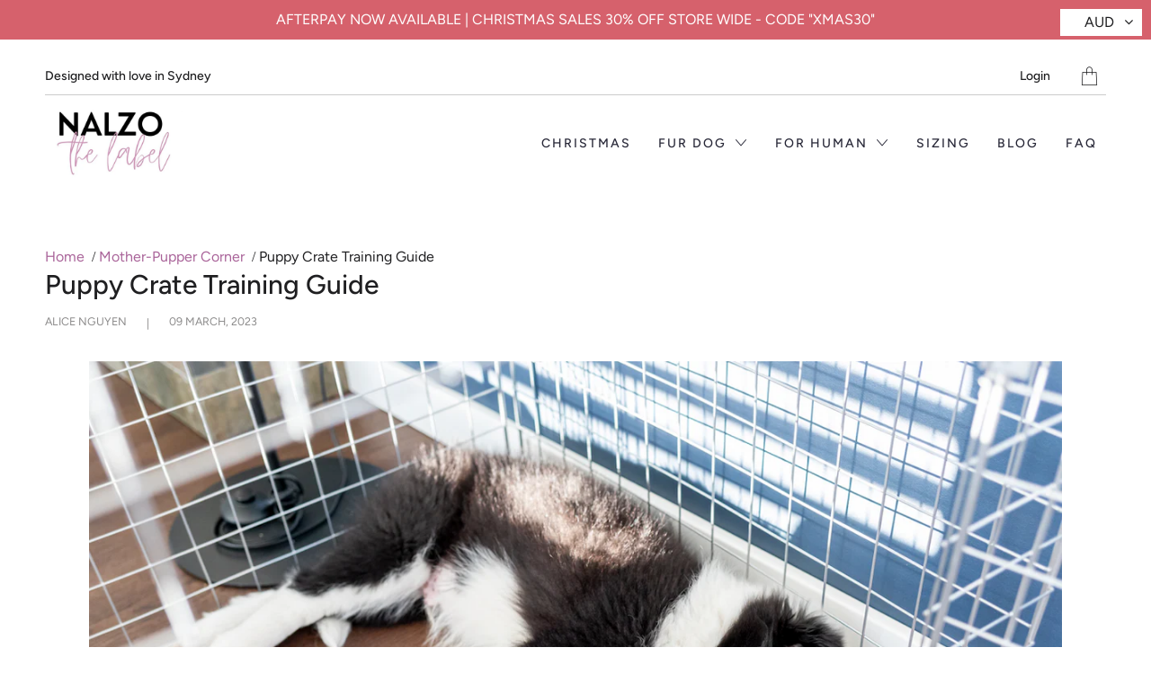

--- FILE ---
content_type: text/javascript
request_url: https://nalzo.com.au/cdn/shop/t/4/assets/gang-custom-js-shopify--main.js?v=82334409889725817491643352255
body_size: -648
content:
/** Shopify CDN: Minification failed

Line 6:2 The JSX syntax extension is not currently enabled

**/
  <meta name="google-site-verification" content="qdDD8duh1rqJ_efsG-g0Iyz0KpJkftqQkfg28C4e96s" />